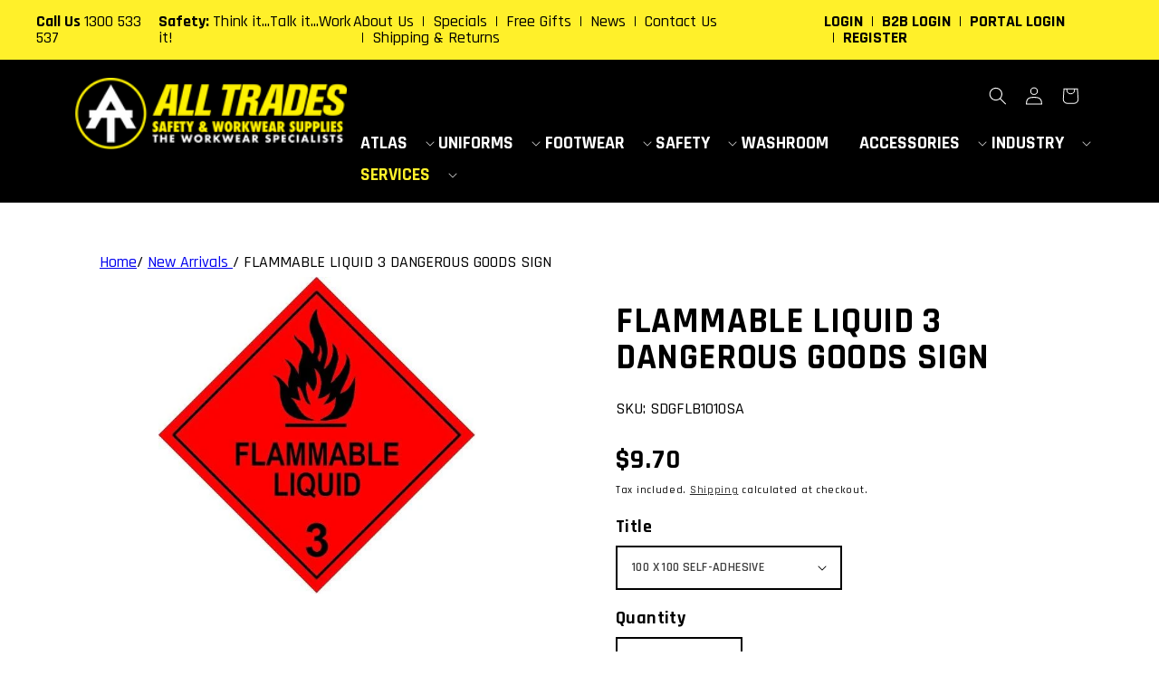

--- FILE ---
content_type: text/javascript
request_url: https://alltradesgroup.net.au/cdn/shop/t/1/assets/cart-shipping-calculator.js?v=83116808264583721961769475757
body_size: 1323
content:
(()=>{const root=document.querySelector("[data-cart-shipping-calc]");if(!root)return;const els={zip:root.querySelector("[data-cart-shipping-zip]"),country:root.querySelector("[data-cart-shipping-country]"),province:root.querySelector("[data-cart-shipping-province]"),submit:root.querySelector("[data-cart-shipping-submit]"),status:root.querySelector("[data-cart-shipping-status]"),results:root.querySelector("[data-cart-shipping-results]"),rates:root.querySelector("[data-cart-shipping-rates]"),summary:root.querySelector("[data-cart-shipping-summary]"),estTotal:root.querySelector("[data-cart-shipping-est-total]")},storageKey="cart_shipping_calc_v3",moneyFormat=window.Shopify&&window.Shopify.money_format?window.Shopify.money_format:"${{amount}}",rootPath=window.Shopify&&window.Shopify.routes&&window.Shopify.routes.root?window.Shopify.routes.root:"/";let activeRequestId=0;function formatMoneyFromCents(cents){const amount=(cents/100).toFixed(2);return moneyFormat.replace("{{amount}}",amount).replace("{{amount_no_decimals}}",Math.round(cents/100).toString())}function setStatus(msg,type="info"){els.status&&(els.status.textContent=msg||"",els.status.setAttribute("data-status",type))}function setLoading(isLoading){els.submit&&(els.submit.disabled=isLoading,els.submit.setAttribute("aria-busy",isLoading?"true":"false"))}function normalisePostcode(raw){return String(raw||"").trim().replace(/\s+/g,"")}async function getCart(){const res=await fetch(rootPath+"cart.js",{credentials:"same-origin",cache:"no-store",headers:{Accept:"application/json"}});if(!res.ok)throw new Error("Could not load cart.");return res.json()}function buildShippingRatesQuery(zip,country,province){const params=new URLSearchParams;return params.set("shipping_address[zip]",zip),params.set("shipping_address[country]",country),params.set("shipping_address[country_code]","AU"),province&&params.set("shipping_address[province]",province),params.toString()}async function fetchShippingRates(zip,country,province){const query=buildShippingRatesQuery(zip,country,province),res=await fetch(rootPath+"cart/shipping_rates.json?"+query+"&t="+Date.now(),{method:"GET",credentials:"same-origin",cache:"no-store",headers:{Accept:"application/json"}});if(res.status===202)return{status:202};if(res.status===422){let details="";try{details=await res.text()}catch{}return console.error("shipping_rates 422",details),{status:422,details}}if(!res.ok){let details="";try{details=await res.text()}catch{}throw console.error("shipping_rates failed",res.status,details),new Error("Could not fetch shipping rates. Please check the postcode and state, then try again.")}return{status:200,data:await res.json()}}async function pollShippingRates(zip,country,province,requestId,{timeoutMs=2e4,intervalMs=600}={}){const start=Date.now();for(;Date.now()-start<timeoutMs;){if(requestId!==activeRequestId)return null;const r=await fetchShippingRates(zip,country,province);if(r&&r.status===200&&r.data&&Array.isArray(r.data.shipping_rates))return r.data.shipping_rates;if(r&&r.status===422)throw new Error("Please check the postcode and state, then try again.");await new Promise(r2=>setTimeout(r2,intervalMs))}throw new Error("Shipping rates timed out. Please try again.")}function escapeHtml(str){return String(str||"").replaceAll("&","&amp;").replaceAll("<","&lt;").replaceAll(">","&gt;").replaceAll('"',"&quot;").replaceAll("'","&#039;")}function addressKey(zip,country,province){return[zip||"",country||"",province||""].join("|")}function renderRates(rates,cartTotalCents,zip,country,province){if(els.rates){if(els.rates.innerHTML="",els.results&&(els.results.hidden=!1),els.summary&&(els.summary.hidden=!0),!rates.length){setStatus("No shipping rates found for that address.","warn");return}setStatus(""),rates.forEach((rate,idx)=>{const priceCents=Math.round(parseFloat(rate.price)*100),li=document.createElement("li");li.className="cart-shipping-calc__rate",li.innerHTML=`
        <label class="cart-shipping-calc__rate-label">
          <input
            type="radio"
            name="cart_shipping_rate"
            value="${idx}"
            class="cart-shipping-calc__rate-radio"
            data-rate-price-cents="${priceCents}"
          >
          <span class="cart-shipping-calc__rate-name">${escapeHtml(rate.presentment_name||rate.name)}</span>
          <strong class="cart-shipping-calc__rate-price">${formatMoneyFromCents(priceCents)}</strong>
        </label>
      `,els.rates.appendChild(li)}),els.rates.onchange=e=>{const input=e.target.closest('input[type="radio"][name="cart_shipping_rate"]');if(!input)return;const shipCents=parseInt(input.getAttribute("data-rate-price-cents"),10)||0,estCents=cartTotalCents+shipCents;els.estTotal&&(els.estTotal.textContent=formatMoneyFromCents(estCents)),els.summary&&(els.summary.hidden=!1);const payload={addressKey:addressKey(zip,country,province),zip,country,province,selectedIndex:input.value};localStorage.setItem(storageKey,JSON.stringify(payload))};try{const savedRaw=localStorage.getItem(storageKey);if(savedRaw){const saved=JSON.parse(savedRaw),key=addressKey(zip,country,province);if(saved&&saved.addressKey===key&&typeof saved.selectedIndex<"u"){const radio=els.rates.querySelector(`input[value="${CSS.escape(String(saved.selectedIndex))}"]`);radio&&(radio.checked=!0,radio.dispatchEvent(new Event("change",{bubbles:!0})))}}}catch{}}}async function calculate(){const zip=normalisePostcode(els.zip&&els.zip.value?els.zip.value:""),country=els.country&&els.country.value?String(els.country.value).trim():"Australia",province=els.province&&els.province.value?String(els.province.value).trim():"";if(!zip){setStatus("Please enter a postcode.","warn");return}if(!province){setStatus("Please select a state.","warn");return}activeRequestId+=1;const requestId=activeRequestId;try{setLoading(!0),setStatus("Calculating shipping rates\u2026","info");const cart=await getCart(),rates=await pollShippingRates(zip,country,province,requestId);if(!rates)return;setStatus(""),renderRates(rates,cart.total_price,zip,country,province)}catch(err){console.error(err),setStatus(err&&err.message?err.message:"Something went wrong calculating shipping.","error"),els.results&&(els.results.hidden=!0)}finally{requestId===activeRequestId&&setLoading(!1)}}els.submit&&els.submit.addEventListener("click",calculate),els.zip&&els.zip.addEventListener("keydown",e=>{e.key==="Enter"&&(e.preventDefault(),calculate())});try{const savedRaw=localStorage.getItem(storageKey);if(savedRaw){const s=JSON.parse(savedRaw);s&&s.zip&&els.zip&&(els.zip.value=s.zip),s&&s.country&&els.country&&(els.country.value=s.country),s&&typeof s.province<"u"&&els.province&&(els.province.value=s.province)}}catch{}})();
//# sourceMappingURL=/cdn/shop/t/1/assets/cart-shipping-calculator.js.map?v=83116808264583721961769475757
